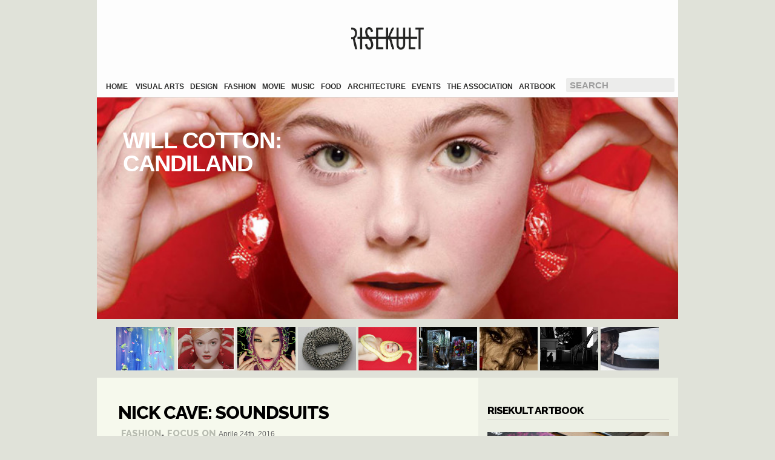

--- FILE ---
content_type: text/html; charset=UTF-8
request_url: http://risekult.com/focus-on/nick-cave-soundsuits
body_size: 82960
content:

<!DOCTYPE html PUBLIC "-//W3C//DTD XHTML 1.0 Transitional//EN" "http://www.w3.org/TR/xhtml1/DTD/xhtml1-transitional.dtd">
<html xmlns="http://www.w3.org/1999/xhtml" lang="it-IT"
	itemscope 
	itemtype="http://schema.org/WebSite" 
	prefix="og: http://ogp.me/ns#" >
<head>
<meta http-equiv="Content-Type" content="text/html; charset=UTF-8" />
 <title>Nick Cave: Soundsuits | Risekult</title> <link rel="shortcut icon" href="http://risekult.com/wp/wp-content/ata-images/new-favicon.ico" />
<link rel="profile" href="http://gmpg.org/xfn/11" />
<link rel="pingback" href="http://risekult.com/wp/xmlrpc.php" />

<!-- All in One SEO Pack 2.2.7.5 by Michael Torbert of Semper Fi Web Design[346,376] -->
<meta name="description" itemprop="description" content="Nick Cave is an artist, educator and foremost a messenger, working between the visual and performing arts through a wide range of mediums including sculpture," />

<meta name="keywords" itemprop="keywords" content="african art,art,dance,hair,nick cave,performance,soundsuits,tribal,trinidad carnival" />

<link rel="canonical" href="http://risekult.com/focus-on/nick-cave-soundsuits" />
<meta property="og:title" content="Nick Cave: Soundsuits | Risekult" />
<meta property="og:type" content="activity" />
<meta property="og:url" content="http://risekult.com/focus-on/nick-cave-soundsuits" />
<meta property="og:image" content="http://risekult.com/wp/wp-content/plugins/all-in-one-seo-pack/images/default-user-image.png" />
<meta property="og:site_name" content="Risekult" />
<meta property="og:description" content="Nick Cave is an artist, educator and foremost a messenger, working between the visual and performing arts through a wide range of mediums including sculpture, installation, video, sound and performance. He says of himself &quot;I have found my middle and now am working toward what I am leaving behind.&quot; Cave is well known for his Soundsuits, sculptural forms based on the scale of his body. Soundsuits camouflage the body, masking and creating a second skin that conceals race, gender, and class, forcing the viewer to look without judgment. Cave&#039;s first Soundsuit was made of twigs. Other typical materials include dyed human hair, sisal, plastic buttons, beads, sequins, and feathers. The finished pieces bear some resemblance to African ceremonial costumes and masks. His suits are presented for public viewing as static sculptures, but also through live performance, video, and photographs.Simultaneously sculptures, costumes, and musical instruments, the Soundsuits are meant for motion. Cave and" />
<meta name="twitter:card" content="summary" />
<meta name="twitter:title" content="Nick Cave: Soundsuits | Risekult" />
<meta name="twitter:description" content="Nick Cave is an artist, educator and foremost a messenger, working between the visual and performing arts through a wide range of mediums including sculpture, installation, video, sound and performance. He says of himself &quot;I have found my middle and now am working toward what I am leaving behind.&quot; Cave is well known for his Soundsuits, sculptural forms based on the scale of his body. Soundsuits camouflage the body, masking and creating a second skin that conceals race, gender, and class, forcing the viewer to look without judgment. Cave&#039;s first Soundsuit was made of twigs. Other typical materials include dyed human hair, sisal, plastic buttons, beads, sequins, and feathers. The finished pieces bear some resemblance to African ceremonial costumes and masks. His suits are presented for public viewing as static sculptures, but also through live performance, video, and photographs.Simultaneously sculptures, costumes, and musical instruments, the Soundsuits are meant for motion. Cave and" />
<meta name="twitter:image" content="http://risekult.com/wp/wp-content/plugins/all-in-one-seo-pack/images/default-user-image.png" />
<meta itemprop="image" content="http://risekult.com/wp/wp-content/plugins/all-in-one-seo-pack/images/default-user-image.png" />
			<script>
			(function(i,s,o,g,r,a,m){i['GoogleAnalyticsObject']=r;i[r]=i[r]||function(){
			(i[r].q=i[r].q||[]).push(arguments)},i[r].l=1*new Date();a=s.createElement(o),
			m=s.getElementsByTagName(o)[0];a.async=1;a.src=g;m.parentNode.insertBefore(a,m)
			})(window,document,'script','//www.google-analytics.com/analytics.js','ga');

			ga('create', 'UA-43231505-1', 'auto');
			
			ga('send', 'pageview');
			</script>
<!-- /all in one seo pack -->
<link rel="alternate" type="application/rss+xml" title="Risekult &raquo; Feed" href="http://risekult.com/feed" />
<link rel="alternate" type="application/rss+xml" title="Risekult &raquo; Feed dei commenti" href="http://risekult.com/comments/feed" />
<link rel="alternate" type="application/rss+xml" title="Risekult &raquo; Nick Cave: Soundsuits Feed dei commenti" href="http://risekult.com/focus-on/nick-cave-soundsuits/feed" />
		<script type="text/javascript">
			window._wpemojiSettings = {"baseUrl":"http:\/\/s.w.org\/images\/core\/emoji\/72x72\/","ext":".png","source":{"concatemoji":"http:\/\/risekult.com\/wp\/wp-includes\/js\/wp-emoji-release.min.js?ver=4.4.1"}};
			!function(a,b,c){function d(a){var c,d=b.createElement("canvas"),e=d.getContext&&d.getContext("2d");return e&&e.fillText?(e.textBaseline="top",e.font="600 32px Arial","flag"===a?(e.fillText(String.fromCharCode(55356,56806,55356,56826),0,0),d.toDataURL().length>3e3):"diversity"===a?(e.fillText(String.fromCharCode(55356,57221),0,0),c=e.getImageData(16,16,1,1).data.toString(),e.fillText(String.fromCharCode(55356,57221,55356,57343),0,0),c!==e.getImageData(16,16,1,1).data.toString()):("simple"===a?e.fillText(String.fromCharCode(55357,56835),0,0):e.fillText(String.fromCharCode(55356,57135),0,0),0!==e.getImageData(16,16,1,1).data[0])):!1}function e(a){var c=b.createElement("script");c.src=a,c.type="text/javascript",b.getElementsByTagName("head")[0].appendChild(c)}var f,g;c.supports={simple:d("simple"),flag:d("flag"),unicode8:d("unicode8"),diversity:d("diversity")},c.DOMReady=!1,c.readyCallback=function(){c.DOMReady=!0},c.supports.simple&&c.supports.flag&&c.supports.unicode8&&c.supports.diversity||(g=function(){c.readyCallback()},b.addEventListener?(b.addEventListener("DOMContentLoaded",g,!1),a.addEventListener("load",g,!1)):(a.attachEvent("onload",g),b.attachEvent("onreadystatechange",function(){"complete"===b.readyState&&c.readyCallback()})),f=c.source||{},f.concatemoji?e(f.concatemoji):f.wpemoji&&f.twemoji&&(e(f.twemoji),e(f.wpemoji)))}(window,document,window._wpemojiSettings);
		</script>
		<style type="text/css">
img.wp-smiley,
img.emoji {
	display: inline !important;
	border: none !important;
	box-shadow: none !important;
	height: 1em !important;
	width: 1em !important;
	margin: 0 .07em !important;
	vertical-align: -0.1em !important;
	background: none !important;
	padding: 0 !important;
}
</style>
<link rel='stylesheet' id='fb_data_style-css'  href='http://risekult.com/wp/wp-content/plugins/feedburner-form/control/fbstyle.css?ver=4.4.1' type='text/css' media='all' />
<link rel='stylesheet' id='wpfront-scroll-top-css'  href='http://risekult.com/wp/wp-content/plugins/wpfront-scroll-top/css/wpfront-scroll-top.css?ver=1.4.4' type='text/css' media='all' />
<link rel='stylesheet' id='mailchimp-for-wp-checkbox-css'  href='http://risekult.com/wp/wp-content/plugins/mailchimp-for-wp/assets/css/checkbox.min.css?ver=2.1.3' type='text/css' media='all' />
<link rel='stylesheet' id='mailchimp-for-wp-form-css'  href='http://risekult.com/wp/wp-content/plugins/mailchimp-for-wp/assets/css/form.min.css?ver=2.1.3' type='text/css' media='all' />
<link rel='stylesheet' id='mobile.nav.frontend.css-css'  href='http://risekult.com/wp/wp-content/plugins/SD-mobile-nav/css/mobile.nav.frontend.css?ver=4.4.1' type='text/css' media='all' />
<link rel='stylesheet' id='new-royalslider-core-css-css'  href='http://risekult.com/wp/wp-content/plugins/new-royalslider/lib/royalslider/royalslider.css?ver=3.1.91' type='text/css' media='all' />
<link rel='stylesheet' id='rsUni-css-css'  href='http://risekult.com/wp/wp-content/plugins/new-royalslider/lib/royalslider/skins/universal/rs-universal.css?ver=3.1.91' type='text/css' media='all' />
<link rel='stylesheet' id='gallery_with_thumbs_text-css-css'  href='http://risekult.com/wp/wp-content/plugins/new-royalslider/lib/royalslider/templates-css/rs-gallery-with-text-thumbs.css?ver=3.1.91' type='text/css' media='all' />
<link rel='stylesheet' id='rsDefault-css-css'  href='http://risekult.com/wp/wp-content/plugins/new-royalslider/lib/royalslider/skins/default/rs-default.css?ver=3.1.91' type='text/css' media='all' />
<script type='text/javascript' src='http://risekult.com/wp/wp-includes/js/jquery/jquery.js?ver=1.11.3'></script>
<script type='text/javascript' src='http://risekult.com/wp/wp-includes/js/jquery/jquery-migrate.min.js?ver=1.2.1'></script>
<script type='text/javascript' src='http://risekult.com/wp/wp-content/plugins/wpfront-scroll-top/js/wpfront-scroll-top.js?ver=1.4.4'></script>
<script type='text/javascript' src='http://risekult.com/wp/wp-content/plugins/SD-mobile-nav/js/jquery.sidr-ck.js?ver=4.4.1'></script>
<link rel='https://api.w.org/' href='http://risekult.com/wp-json/' />
<link rel="EditURI" type="application/rsd+xml" title="RSD" href="http://risekult.com/wp/xmlrpc.php?rsd" />
<link rel='prev' title='Diaolou: Back to Tradition' href='http://risekult.com/focus-on/diaolou-back-to-tradition' />
<link rel='next' title='Paul Thomas Anderson: The Master' href='http://risekult.com/focus-on/paul-thomas-anderson-the-master' />
<link rel='shortlink' href='http://risekult.com/?p=4437' />
<link rel="alternate" type="application/json+oembed" href="http://risekult.com/wp-json/oembed/1.0/embed?url=http%3A%2F%2Frisekult.com%2Ffocus-on%2Fnick-cave-soundsuits" />
<link rel="alternate" type="text/xml+oembed" href="http://risekult.com/wp-json/oembed/1.0/embed?url=http%3A%2F%2Frisekult.com%2Ffocus-on%2Fnick-cave-soundsuits&#038;format=xml" />
<!-- Start FaceBook Image Fix <http://www.capn3m0.org> -->
<link rel="image_src" href="" />
<!-- End FaceBook Image Fix Plugin -->
<script type="text/javascript">
	window._wp_rp_static_base_url = 'https://wprp.zemanta.com/static/';
	window._wp_rp_wp_ajax_url = "http://risekult.com/wp/wp-admin/admin-ajax.php";
	window._wp_rp_plugin_version = '3.6';
	window._wp_rp_post_id = '4437';
	window._wp_rp_num_rel_posts = '10';
	window._wp_rp_thumbnails = true;
	window._wp_rp_post_title = 'Nick+Cave%3A+Soundsuits';
	window._wp_rp_post_tags = ['nick+cave', 'hair', 'dance', 'trinidad+carnival', 'art', 'tribal', 'african+art', 'soundsuits', 'performance', 'focus+on', 'fashion', 'video', 'basket', 'cave', 'mannequin', 'bead', 'nick', 'art', 'educ', 'sculptur', 'finish', 'music', 'conceal', 'sisal', 'plastic', 'hair'];
	window._wp_rp_promoted_content = true;
</script>
<script type="text/javascript" src="https://wprp.zemanta.com/static/js/loader.js?version=3.6" async></script>
<link rel="stylesheet" href="http://risekult.com/wp/wp-content/plugins/wordpress-23-related-posts-plugin/static/themes/vertical-m.css?version=3.6" />


<!-- Facebook Like Thumbnail (v0.4) -->
<meta property="og:image" content="http://risekult.com/wp/wp-content/uploads/2016/04/6a014e8c020e7a970d015393b19686970b-500wi.jpg" />
<!-- using featured thumbnail -->
<!-- Facebook Like Thumbnail (By Ashfame - https://github.com/ashfame/facebook-like-thumbnail) -->

<style type="text/css">body{text-align:center;margin:0;padding:0;font-family:'Source Sans Pro',sans-serif;font-size:0.77em;color:#000000;background:#E0E2D9;line-height:20px}a:link,a:visited,a:active{color:#FC104D;font-weight:normal;text-decoration:none;}a:hover{color:#FC678E;font-weight:normal;text-decoration:none}ul,ol,dl,p,h1,h2,h3,h4,h5,h6{margin-top:10px;margin-bottom:10px;padding-top:0;padding-bottom:0;}ul ul,ul ol,ol ul,ol ol{margin-top:0;margin-bottom:0}code,pre{font-family:"Courier New",Courier,monospace;font-size:1em}pre{overflow:auto;word-wrap:normal;padding-bottom:1.5em;overflow-y:hidden;width:99%}abbr[title],acronym[title]{border-bottom:1px dotted}hr{display:block;height:2px;border:none;margin:0.5em auto;color:#cccccc;background-color:#cccccc}table{font-size:1em;}div.post,ul.commentlist li,ol.commentlist li{word-wrap:break-word;}pre,.wp_syntax{word-wrap:normal;}div#wrapper{text-align:center;margin-left:auto;margin-right:auto;display:block;width:960px}div#container{padding:0;width:auto;margin-left:auto;margin-right:auto;text-align:left;display:block}table#layout{font-size:100%;width:100%;table-layout:fixed}.colone{width:200px}.colone-inner{width:200px}.coltwo{width:100% }.colthree-inner{width:200px}.colthree{width:330px}div#header.full-width{width:100%}div#header,td#header{width:auto;padding:0}table#logoarea,table#logoarea tr,table#logoarea td{margin:0;padding:0;background:none;border:0}table#logoarea{width:100%;border-spacing:0px;background:#ffffff}img.logo{display:block;margin:0 10px 0 0}td.logoarea-logo{width:1%}h1.blogtitle,h2.blogtitle{ display:block;margin:0;padding:0;letter-spacing:-1px;line-height:1.0em;font-family:tahoma,arial,sans-serif;font-size:240%;font-smooth:always}h1.blogtitle a:link,h1.blogtitle a:visited,h1.blogtitle a:active,h2.blogtitle a:link,h2.blogtitle a:visited,h2.blogtitle a:active{ text-decoration:none;color:#666666;font-weight:normal;font-smooth:always}h1.blogtitle a:hover,h2.blogtitle a:hover{ text-decoration:none;color:#000000;font-weight:normal}p.tagline{margin:0;padding:0;font-size:1.2em;font-weight:bold;color:#666666}td.feed-icons{white-space:nowrap;}div.rss-box{height:1%;display:block;padding:10px 0 10px 10px;margin:0;width:280px}a.comments-icon{height:22px;line-height:22px;margin:0 5px 0 5px;padding-left:22px;display:block;text-decoration:none;float:right;white-space:nowrap}a.comments-icon:link,a.comments-icon:active,a.comments-icon:visited{background:transparent url(http://risekult.com/wp/wp-content/themes/atahualpa/images/comment-gray.png) no-repeat scroll center left}a.comments-icon:hover{background:transparent url(http://risekult.com/wp/wp-content/themes/atahualpa/images/comment.png) no-repeat scroll center left}a.posts-icon{height:22px;line-height:22px;margin:0 5px 0 0;padding-left:20px;display:block;text-decoration:none;float:right;white-space:nowrap}a.posts-icon:link,a.posts-icon:active,a.posts-icon:visited{background:transparent url(http://risekult.com/wp/wp-content/themes/atahualpa/images/rss-gray.png) no-repeat scroll center left}a.posts-icon:hover{background:transparent url(http://risekult.com/wp/wp-content/themes/atahualpa/images/rss.png) no-repeat scroll center left}a.email-icon{height:22px;line-height:22px;margin:0 5px 0 5px;padding-left:24px;display:block;text-decoration:none;float:right;white-space:nowrap}a.email-icon:link,a.email-icon:active,a.email-icon:visited{background:transparent url(http://risekult.com/wp/wp-content/themes/atahualpa/images/email-gray.png) no-repeat scroll center left}a.email-icon:hover{background:transparent url(http://risekult.com/wp/wp-content/themes/atahualpa/images/email.png) no-repeat scroll center left}td.search-box{height:1%}div.searchbox{height:35px;border:1px dashed #cccccc;border-bottom:0;width:180px;margin:0;padding-left:3px}div.searchbox-form{margin:5px 10px 5px 10px}div.horbar1,div.horbar2{font-size:1px;clear:both;display:block;position:relative;padding:0;margin:0}div.horbar1{height:5px;background:#ffffff;border-top:dashed 1px #cccccc}div.horbar2{height:5px;background:#ffffff;border-bottom:dashed 1px #cccccc}div.opacityleft{position:absolute;z-index:2;top:0;left:0;background-color:#FFFFFF;height:150px;width:200px;filter:alpha(opacity=40);opacity:.40}div.opacityright{position:absolute;z-index:2;top:0;right:0;background-color:#FFFFFF;height:150px;width:200px;filter:alpha(opacity=40);opacity:.40}a.divclick:link,a.divclick:visited,a.divclick:active,a.divclick:hover{width:100%;height:100%;display:block;text-decoration:none}td#left{vertical-align:top}td#left-inner{vertical-align:top}td#right{vertical-align:top;background-color:#ecefe4;padding:0 15px}td#right-inner{vertical-align:top}td#middle{vertical-align:top;width:100%;padding:10px 35px;background:#f6f9ed}div#footer.full-width{width:100%}div#footer,td#footer{width:auto;background-color:#262725;border-top:solid 2px #444;padding:0 55px 35px 55px;text-align:center;color:#777777;font-size:95%}div#footer a:link,div#footer a:visited,div#footer a:active,td#footer a:link,td#footer a:visited,td#footer a:active{text-decoration:none;color:#777777;font-weight:normal}div#footer a:hover,td#footer a:hover{text-decoration:none;color:#777777;font-weight:normal}div.widget{display:block;width:auto;margin-bottom:10px}div.widget-title{display:block;width:auto;margin:43px 0 20px 0;border-bottom:2px solid #E0E2D9;padding-bottom:3px}div.widget-title h3,td#left h3.tw-widgettitle,td#right h3.tw-widgettitle,td#left ul.tw-nav-list,td#right ul.tw-nav-list{padding:0;margin:0;text-transform:uppercase;font-weight:800;font-family:'Raleway',sans-serif;font-size:1.4em;letter-spacing:-1px}div.widget ul,div.textwidget{display:block;width:auto}div.widget select{width:98%;margin-top:5px;}div.widget ul{list-style-type:none;margin:0;padding:0;width:auto}div.widget ul li{display:block;margin:2px 0 2px 0px;padding:0 0 0 5px;border-left:solid 7px #CCCCCC}div.widget ul li:hover,div.widget ul li.sfhover{display:block;width:auto;border-left:solid 7px #000000;}div.widget ul li ul li{margin:2px 0 2px 5px;padding:0 0 0 5px;border-left:solid 7px #CCCCCC;}div.widget ul li ul li:hover,div.widget ul li ul li.sfhover{border-left:solid 7px #000000;}div.widget ul li ul li ul li{margin:2px 0 2px 5px;padding:0 0 0 5px;border-left:solid 7px #CCCCCC;}div.widget ul li ul li ul li:hover,div.widget ul li ul li ul li.sfhover{border-left:solid 7px #000000;}div.widget a:link,div.widget a:visited,div.widget a:active,div.widget td a:link,div.widget td a:visited,div.widget td a:active,div.widget ul li a:link,div.widget ul li a:visited,div.widget ul li a:active{text-decoration:none;font-weight:normal;color:#666666;font-weight:normal;}div.widget ul li ul li a:link,div.widget ul li ul li a:visited,div.widget ul li ul li a:active{color:#666666;font-weight:normal;}div.widget ul li ul li ul li a:link,div.widget ul li ul li ul li a:visited,div.widget ul li ul li ul li a:active{color:#666666;font-weight:normal;}div.widget a:hover,div.widget ul li a:hover{color:#000000;}div.widget ul li ul li a:hover{color:#000000;}div.widget ul li ul li ul li a:hover{color:#000000;}div.widget ul li a:link,div.widget ul li a:visited,div.widget ul li a:active,div.widget ul li a:hover{display:inline}* html div.widget ul li a:link,* html div.widget ul li a:visited,* html div.widget ul li a:active,* html div.widget ul li a:hover{height:1%; } div.widget_nav_menu ul li,div.widget_pages ul li,div.widget_categories ul li{border-left:0 !important;padding:0 !important}div.widget_nav_menu ul li a:link,div.widget_nav_menu ul li a:visited,div.widget_nav_menu ul li a:active,div.widget_pages ul li a:link,div.widget_pages ul li a:visited,div.widget_pages ul li a:active,div.widget_categories ul li a:link,div.widget_categories ul li a:visited,div.widget_categories ul li a:active{padding:0 0 0 5px;border-left:solid 7px #CCCCCC}div.widget_nav_menu ul li a:hover,div.widget_pages ul li a:hover,div.widget_categories ul li a:hover{border-left:solid 7px #000000;}div.widget_nav_menu ul li ul li a:link,div.widget_nav_menu ul li ul li a:visited,div.widget_nav_menu ul li ul li a:active,div.widget_pages ul li ul li a:link,div.widget_pages ul li ul li a:visited,div.widget_pages ul li ul li a:active,div.widget_categories ul li ul li a:link,div.widget_categories ul li ul li a:visited,div.widget_categories ul li ul li a:active{padding:0 0 0 5px;border-left:solid 7px #CCCCCC}div.widget_nav_menu ul li ul li a:hover,div.widget_pages ul li ul li a:hover,div.widget_categories ul li ul li a:hover{border-left:solid 7px #000000;}div.widget_nav_menu ul li ul li ul li a:link,div.widget_nav_menu ul li ul li ul li a:visited,div.widget_nav_menu ul li ul li ul li a:active,div.widget_pages ul li ul li ul li a:link,div.widget_pages ul li ul li ul li a:visited,div.widget_pages ul li ul li ul li a:active,div.widget_categories ul li ul li ul li a:link,div.widget_categories ul li ul li ul li a:visited,div.widget_categories ul li ul li ul li a:active{padding:0 0 0 5px;border-left:solid 7px #CCCCCC}div.widget_nav_menu ul li ul li ul li a:hover,div.widget_pages ul li ul li ul li a:hover,div.widget_categories ul li ul li ul li a:hover{border-left:solid 7px #000000;}div.widget_nav_menu ul li a:link,div.widget_nav_menu ul li a:active,div.widget_nav_menu ul li a:visited,div.widget_nav_menu ul li a:hover,div.widget_pages ul li a:link,div.widget_pages ul li a:active,div.widget_pages ul li a:visited,div.widget_pages ul li a:hover{display:block !important}div.widget_categories ul li a:link,div.widget_categories ul li a:active,div.widget_categories ul li a:visited,div.widget_categories ul li a:hover{display:inline !important}table.subscribe{width:100%}table.subscribe td.email-text{padding:0 0 5px 0;vertical-align:top}table.subscribe td.email-field{padding:0;width:100%}table.subscribe td.email-button{padding:0 0 0 5px}table.subscribe td.post-text{padding:7px 0 0 0;vertical-align:top}table.subscribe td.comment-text{padding:7px 0 0 0;vertical-align:top}div.post,div.page{display:block;margin:30px 0 30px 0}div.sticky{background:#eee url('http://risekult.com/wp/wp-content/themes/atahualpa /images/sticky.gif') 99% 5% no-repeat;border:dashed 1px #cccccc;padding:10px}div.post-kicker{margin:0 0 5px 0}div.post-kicker a:link,div.post-kicker a:visited,div.post-kicker a:active{color:#000000;text-decoration:none;text-transform:uppercase}div.post-kicker a:hover{color:#cc0000}div.post-headline{text-transform:uppercase;font-family:'Raleway',sans-serif;font-size:1.6em;letter-spacing:-1px}div.post-headline h1,div.post-headline h2{ margin:0; padding:0;padding:0;margin:0;font-weight:700}div.post-headline h2 a:link,div.post-headline h2 a:visited,div.post-headline h2 a:active,div.post-headline h1 a:link,div.post-headline h1 a:visited,div.post-headline h1 a:active{color:#222222;text-decoration:none;font-weight:700}div.post-headline h2 a:hover,div.post-headline h1 a:hover{color:#000000;text-decoration:none;font-weight:700}div.post-byline{margin:5px 0 10px 0}div.post-byline a:link,div.post-byline a:visited,div.post-byline a:active{}div.post-byline a:hover{}div.post-bodycopy{font-family:'Raleway',sans-serif;font-size:1em}div.post-bodycopy p{margin:1em 0;padding:0;display:block}div.post-pagination{}div.post-footer{clear:both;display:block;margin:0;padding:5px;color:#666;line-height:18px}div.post-footer a:link,div.post-footer a:visited,div.post-footer a:active{color:#333;font-weight:normal;text-decoration:none}div.post-footer a:hover{color:#333;font-weight:normal;text-decoration:underline}div.post-kicker img,div.post-byline img,div.post-footer img{border:0;padding:0;margin:0 0 -1px 0;background:none}span.post-ratings{display:inline-block;width:auto;white-space:nowrap}div.navigation-top{margin:0 0 10px 0;padding:0 0 10px 0;border-bottom:dashed 1px #cccccc}div.navigation-middle{margin:10px 0 20px 0;padding:10px 0 10px 0;border-top:dashed 1px #cccccc;border-bottom:dashed 1px #cccccc}div.navigation-bottom{text-align:center}div.navigation-comments-above{margin:0 0 10px 0;padding:5px 0 5px 0}div.navigation-comments-below{margin:0 0 10px 0;padding:5px 0 5px 0}div.older{float:left;width:48%;text-align:left;margin:0;padding:0}div.newer{float:right;width:48%;text-align:right;margin:0;padding:0;}div.older-home{float:left;width:44%;text-align:left;margin:0;padding:0}div.newer-home{float:right;width:44%;text-align:right;margin:0;padding:0;}div.home{float:left;width:8%;text-align:center;margin:0;padding:0}form,.feedburner-email-form{margin:0;padding:0;}fieldset{border:1px solid #cccccc;width:auto;padding:0.35em 0.625em 0.75em;display:block;}legend{color:#000000;background:#f4f4f4;border:1px solid #cccccc;padding:2px 6px;margin-bottom:15px;}form p{margin:5px 0 0 0;padding:0;}div.xhtml-tags p{margin:0}label{margin-right:0.5em;font-family:arial;cursor:pointer;}input.text,input.textbox,input.password,input.file,input.TextField,textarea{padding:3px;color:#000000;border-top:solid 1px #333333;border-left:solid 1px #333333;border-right:solid 1px #999999;border-bottom:solid 1px #cccccc;background:url(http://risekult.com/wp/wp-content/themes/atahualpa/images/inputbackgr.gif) top left no-repeat}textarea{width:96%;}input.inputblur{color:#777777;width:95%}input.inputfocus{color:#000000;width:95%}input.highlight,textarea.highlight{background:#e8eff7;border-color:#37699f}.button,.Button,input[type=submit]{padding:0 2px;height:24px;line-height:16px;background-color:##fc104d;color:#ffffff;font-weight:bold}input.buttonhover{padding:0 2px;cursor:pointer;background-color:#cd0034;color:#ffffff}form#commentform input#submit{ padding:0 .25em; overflow:visible}form#commentform input#submit[class]{width:auto}form#commentform input#submit{padding:4px 10px 4px 10px;font-size:1.2em;line-height:1.5em;height:36px}table.searchform{width:100%}table.searchform td.searchfield{padding:0;width:100%}table.searchform td.searchbutton{padding:0 0 0 5px}table.searchform td.searchbutton input{padding:0 0 0 5px}blockquote{height:1%;display:block;clear:both;color:#666;padding:1em 1em;font-style:italic}blockquote blockquote{height:1%;display:block;clear:both;color:#444444;padding:1em 1em;background:#e1e1e1;border:solid 1px #d3d3d3}div.post table{border-collapse:collapse;margin:10px 0}div.post table caption{width:auto;margin:0 auto;background:#eeeeee;border:#999999;padding:4px 8px;color:#666666}div.post table th{background:#888888;color:#ffffff;font-weight:bold;font-size:90%;padding:4px 8px;border:solid 1px #ffffff;text-align:left}div.post table td{padding:4px 8px;background-color:#ffffff;border-bottom:1px solid #dddddd;text-align:left}div.post table tfoot td{}div.post table tr.alt td{background:#f4f4f4}div.post table tr.over td{background:#e2e2e2}#calendar_wrap{padding:0;border:none}table#wp-calendar{width:100%;font-size:90%;border-collapse:collapse;background-color:#ffffff;margin:0 auto}table#wp-calendar caption{width:auto;background:#eeeeee;border:none;;padding:3px;margin:0 auto;font-size:1em}table#wp-calendar th{border:solid 1px #eeeeee;background-color:#999999;color:#ffffff;font-weight:bold;padding:2px;text-align:center}table#wp-calendar td{padding:0;line-height:18px;background-color:#ffffff;border:1px solid #dddddd;text-align:center}table#wp-calendar tfoot td{border:solid 1px #eeeeee;background-color:#eeeeee}table#wp-calendar td a{display:block;background-color:#eeeeee;width:100%;height:100%;padding:0}div#respond{margin:25px 0;padding:25px;background:#eee;-moz-border-radius:8px;-khtml-border-radius:8px;-webkit-border-radius:8px;border-radius:8px}p.thesetags{margin:10px 0}h3.reply,h3#reply-title{margin:0;padding:0 0 10px 0}ol.commentlist{margin:15px 0 25px 0;list-style-type:none;padding:0;display:block;border-top:dotted 1px #cccccc}ol.commentlist li{padding:15px 10px;display:block;height:1%;margin:0;background-color:#FFFFFF;border-bottom:dotted 1px #cccccc}ol.commentlist li.alt{display:block;height:1%;background-color:#EEEEEE;border-bottom:dotted 1px #cccccc}ol.commentlist li.authorcomment{display:block;height:1%;background-color:#FFECEC}ol.commentlist span.authorname{font-weight:bold;font-size:110%}ol.commentlist span.commentdate{color:#666666;font-size:90%;margin-bottom:5px;display:block}ol.commentlist span.editcomment{display:block}ol.commentlist li p{margin:2px 0 5px 0}div.comment-number{float:right;font-size:2em;line-height:2em;font-family:georgia,serif;font-weight:bold;color:#ddd;margin:-10px 0 0 0;position:relative;height:1%}div.comment-number a:link,div.comment-number a:visited,div.comment-number a:active{color:#ccc}textarea#comment{width:98%;margin:10px 0;display:block}ul.commentlist{margin:15px 0 15px 0;list-style-type:none;padding:0;display:block;border-top:dotted 1px #cccccc}ul.commentlist ul{margin:0;border:none;list-style-type:none;padding:0}ul.commentlist li{padding:0; margin:0;display:block;clear:both;height:1%;}ul.commentlist ul.children li{ margin-left:30px}ul.commentlist div.comment-container{padding:10px;margin:0}ul.children div.comment-container{background-color:transparent;border:dotted 1px #ccc;padding:10px;margin:0 10px 8px 0; border-radius:5px}ul.children div.bypostauthor{}ul.commentlist li.thread-even{background-color:#FFFFFF;border-bottom:dotted 1px #cccccc}ul.commentlist li.thread-odd{background-color:#EEEEEE;border-bottom:dotted 1px #cccccc}ul.commentlist span.authorname{font-size:110%}div.comment-meta a:link,div.comment-meta a:visited,div.comment-meta a:active,div.comment-meta a:hover{font-weight:normal}div#cancel-comment-reply{margin:-5px 0 10px 0}div.comment-number{float:right;font-size:2em;line-height:2em;font-family:georgia,serif;font-weight:bold;color:#ddd;margin:-10px 0 0 0;position:relative;height:1%}div.comment-number a:link,div.comment-number a:visited,div.comment-number a:active{color:#ccc}.page-numbers{padding:2px 6px;border:solid 1px #000000;border-radius:6px}span.current{background:#ddd}a.prev,a.next{border:none}a.page-numbers:link,a.page-numbers:visited,a.page-numbers:active{text-decoration:none;color:#FC104D;border-color:#FC104D}a.page-numbers:hover{text-decoration:none;color:#FC678E;border-color:#FC678E}div.xhtml-tags{display:none}abbr em{border:none !important;border-top:dashed 1px #aaa !important;display:inline-block !important;background:url(http://risekult.com/wp/wp-content/themes/atahualpa/images/commentluv.gif) 0% 90% no-repeat;margin-top:8px;padding:5px 5px 2px 20px !important;font-style:normal}p.subscribe-to-comments{margin-bottom:10px}div#gsHeader{display:none;}div.g2_column{margin:0 !important;width:100% !important;font-size:1.2em}div#gsNavBar{border-top-width:0 !important}p.giDescription{font-size:1.2em;line-height:1 !important}p.giTitle{margin:0.3em 0 !important;font-size:1em;font-weight:normal;color:#666}div#wp-email img{border:0;padding:0}div#wp-email input,div#wp-email textarea{margin-top:5px;margin-bottom:2px}div#wp-email p{margin-bottom:10px}input#wp-email-submit{ padding:0; font-size:30px; height:50px; line-height:50px; overflow:visible;}img.WP-EmailIcon{ vertical-align:text-bottom !important}.tw-accordion .tw-widgettitle,.tw-accordion .tw-widgettitle:hover,.tw-accordion .tw-hovered,.tw-accordion .selected,.tw-accordion .selected:hover{ background:transparent !important; background-image:none !important}.tw-accordion .tw-widgettitle span{ padding-left:0 !important}.tw-accordion h3.tw-widgettitle{border-bottom:solid 1px #ccc}.tw-accordion h3.selected{border-bottom:none}td#left .without_title,td#right .without_title{ margin-top:0;margin-bottom:0}ul.tw-nav-list{border-bottom:solid 1px #999;display:block;margin-bottom:5px !important}td#left ul.tw-nav-list li,td#right ul.tw-nav-list li{padding:0 0 1px 0;margin:0 0 -1px 5px; border:solid 1px #ccc;border-bottom:none;border-radius:5px;border-bottom-right-radius:0;border-bottom-left-radius:0;background:#eee}td#left ul.tw-nav-list li.ui-tabs-selected,td#right ul.tw-nav-list li.ui-tabs-selected{ background:none;border:solid 1px #999;border-bottom:solid 1px #fff !important}ul.tw-nav-list li a:link,ul.tw-nav-list li a:visited,ul.tw-nav-list li a:active,ul.tw-nav-list li a:hover{padding:0 8px !important;background:none;border-left:none !important;outline:none}td#left ul.tw-nav-list li.ui-tabs-selected a,td#left li.ui-tabs-selected a:hover,td#right ul.tw-nav-list li.ui-tabs-selected a,td#right li.ui-tabs-selected a:hover{ color:#000000; text-decoration:none;font-weight:bold;background:none !important;outline:none}td#left .ui-tabs-panel,td#right .ui-tabs-panel{ margin:0; padding:0}img{border:0}#dbem-location-map img{ background:none !important}.post img{}.post img.size-full{margin:5px 0 5px 0}.post img.alignleft{float:left;margin:10px 10px 5px 0;}.post img.alignright{float:right;margin:10px 0 5px 10px;}.post img.aligncenter{display:block;margin:10px auto}.aligncenter,div.aligncenter{ display:block; margin-left:auto; margin-right:auto}.alignleft,div.alignleft{float:left;margin:10px 10px 5px 0}.alignright,div.alignright{ float:right; margin:10px 0 5px 10px}div.archives-page img{border:0;padding:0;background:none;margin-bottom:0;vertical-align:-10%}.wp-caption{max-width:96%;width:auto 100%;height:auto;display:block;text-align:center;background-color:#f3f3f3;padding-top:4px;margin:10px 0 0 0;-moz-border-radius:3px;-khtml-border-radius:3px;-webkit-border-radius:3px;border-radius:3px}* html .wp-caption{height:100%;}.wp-caption img{ margin:0 !important; padding:0 !important; border:0 none !important}.wp-caption p.wp-caption-text{font-size:0.8em;line-height:13px;padding:2px 4px 5px;margin:0;color:#666666}img.wp-post-image{float:left;border:0;padding:0;background:none;margin:0 10px 5px 0}img.wp-smiley{ float:none;border:none !important;margin:0 1px -1px 1px;padding:0 !important;background:none !important}img.avatar{float:left;display:block;margin:0 8px 1px 0;padding:3px;border:solid 1px #ddd;background-color:#f3f3f3;-moz-border-radius:3px;-khtml-border-radius:3px;-webkit-border-radius:3px;border-radius:3px}#comment_quicktags{text-align:left;padding:10px 0 2px 0;display:block}#comment_quicktags input.ed_button{background:#f4f4f4;border:2px solid #cccccc;color:#444444;margin:2px 4px 2px 0;width:auto;padding:0 4px;height:24px;line-height:16px}#comment_quicktags input.ed_button_hover{background:#dddddd;border:2px solid #666666;color:#000000;margin:2px 4px 2px 0;width:auto;padding:0 4px;height:24px;line-height:16px;cursor:pointer}#comment_quicktags #ed_strong{font-weight:bold}#comment_quicktags #ed_em{font-style:italic}@media print{body{background:white;color:black;margin:0;font-size:10pt !important;font-family:arial,sans-serif;}div.post-footer{line-height:normal !important;color:#555 !important;font-size:9pt !important}a:link,a:visited,a:active,a:hover{text-decoration:underline !important;color:#000}h2{color:#000;font-size:14pt !important;font-weight:normal !important}h3{color:#000;font-size:12pt !important;}#header,#footer,.colone,.colone-inner,.colthree-inner,.colthree,.navigation,.navigation-top,.navigation-middle,.navigation-bottom,.wp-pagenavi-navigation,#comment,#respond,.remove-for-print{display:none}td#left,td#right,td#left-inner,td#right-inner{width:0;display:none}td#middle{width:100% !important;display:block}*:lang(en) td#left{ display:none}*:lang(en) td#right{ display:none}*:lang(en) td#left-inner{ display:none}*:lang(en) td#right-inner{ display:none}td#left:empty{ display:none}td#right:empty{ display:none}td#left-inner:empty{ display:none}td#right-inner:empty{ display:none}}ul.rMenu,ul.rMenu ul,ul.rMenu li,ul.rMenu a{display:block;margin:0;padding:0}ul.rMenu,ul.rMenu li,ul.rMenu ul{list-style:none}ul.rMenu ul{display:none}ul.rMenu li{position:relative;z-index:1}ul.rMenu li:hover{z-index:999}ul.rMenu li:hover > ul{display:block;position:absolute}ul.rMenu li:hover{background-position:0 0} ul.rMenu-hor li{float:left;width:auto}ul.rMenu-hRight li{float:right}ul.sub-menu li,ul.rMenu-ver li{float:none}.clearfix:after{ content:".";display:block;height:0;clear:both;visibility:hidden}.clearfix{min-width:0;display:inline-block;display:block}* html .clearfix{height:1%;}.clearboth{clear:both;height:1%;font-size:1%;line-height:1%;display:block;padding:0;margin:0}h1{font-size:30px;line-height:1.2;margin:0.3em 0 10px;}h2{font-size:28px;line-height:1.3;margin:1em 0 .2em;}h3{font-size:24px;line-height:1.3;margin:1em 0 .2em;}h4{font-size:19px;margin:1.33em 0 .2em;}h5{font-size:1.3em;margin:1.67em 0;font-weight:bold;}h6{font-size:1.15em;margin:1.67em 0;font-weight:bold;}table#logoarea{ padding:40px 20px}p.tagline{ font-weight:200}div#menu1 ul.rMenu{ padding-left:12px; padding-bottom:5px}.post img{ height:auto; width:100%}#wrapper{position:relative}div#quotes_area{ border-spacing:0; position:relative; width:100%; z-index:99; Padding:0}</style>
<script type="text/javascript">
//<![CDATA[



/* JQUERY */
jQuery(document).ready(function(){ 
    
   
  

	/* jQuery('ul#rmenu').superfish(); */
	/* jQuery('ul#rmenu').superfish().find('ul').bgIframe({opacity:false}); */
 
	/* For IE6 */
	if (jQuery.browser.msie && /MSIE 6\.0/i.test(window.navigator.userAgent) && !/MSIE 7\.0/i.test(window.navigator.userAgent) && !/MSIE 8\.0/i.test(window.navigator.userAgent)) {

		/* Max-width for images in IE6 */		
		var centerwidth = jQuery("td#middle").width(); 
		
		/* Images without caption */
		jQuery(".post img").each(function() { 
			var maxwidth = centerwidth - 10 + 'px';
			var imgwidth = jQuery(this).width(); 
			var imgheight = jQuery(this).height(); 
			var newimgheight = (centerwidth / imgwidth * imgheight) + 'px';	
			if (imgwidth > centerwidth) { 
				jQuery(this).css({width: maxwidth}); 
				jQuery(this).css({height: newimgheight}); 
			}
		});
		
		/* Images with caption */
		jQuery("div.wp-caption").each(function() { 
			var captionwidth = jQuery(this).width(); 
			var maxcaptionwidth = centerwidth + 'px';
			var captionheight = jQuery(this).height();
			var captionimgwidth =  jQuery("div.wp-caption img").width();
			var captionimgheight =  jQuery("div.wp-caption img").height();
			if (captionwidth > centerwidth) { 
				jQuery(this).css({width: maxcaptionwidth}); 
				var newcaptionheight = (centerwidth / captionwidth * captionheight) + 'px';
				var newcaptionimgheight = (centerwidth / captionimgwidth * captionimgheight) + 'px';
				jQuery(this).css({height: newcaptionheight}); 
				jQuery("div.wp-caption img").css({height: newcaptionimgheight}); 
				}
		});
		
		/* sfhover for LI:HOVER support in IE6: */
		jQuery("ul li").
			hover( function() {
					jQuery(this).addClass("sfhover")
				}, 
				function() {
					jQuery(this).removeClass("sfhover")
				} 
			); 

	/* End IE6 */
	}
	
	
	
	/* Since 3.7.8: Auto resize videos (embed and iframe elements) 
	TODO: Parse parent's dimensions only once per layout column, not per video
	*/
	function bfa_resize_video() {
		jQuery('embed, iframe').each( function() {
			var video = jQuery(this),
			videoWidth = video.attr('width'); // use the attr here, not width() or css()
			videoParent = video.parent(),
			videoParentWidth = parseFloat( videoParent.css( 'width' ) ),
			videoParentBorder = parseFloat( videoParent.css( 'border-left-width' ) ) 
										+  parseFloat( videoParent.css( 'border-right-width' ) ),
			videoParentPadding = parseFloat( videoParent.css( 'padding-left' ) ) 
										+  parseFloat( videoParent.css( 'padding-right' ) ),
			maxWidth = videoParentWidth - videoParentBorder - videoParentPadding;

			if( videoWidth > maxWidth ) {
				var videoHeight = video.attr('height'),
				videoMaxHeight = ( maxWidth / videoWidth * videoHeight );
				video.attr({ width: maxWidth, height: videoMaxHeight });
			} 

		});	
	}
	bfa_resize_video();
	jQuery(window).resize( bfa_resize_video );

		
	jQuery(".post table tr").
		mouseover(function() {
			jQuery(this).addClass("over");
		}).
		mouseout(function() {
			jQuery(this).removeClass("over");
		});

	
	jQuery(".post table tr:even").
		addClass("alt");

	
	jQuery("input.text, input.TextField, input.file, input.password, textarea").
		focus(function () {  
			jQuery(this).addClass("highlight"); 
		}).
		blur(function () { 
			jQuery(this).removeClass("highlight"); 
		})
	
	jQuery("input.inputblur").
		focus(function () {  
			jQuery(this).addClass("inputfocus"); 
		}).
		blur(function () { 
			jQuery(this).removeClass("inputfocus"); 
		})

		

	
	jQuery("input.button, input.Button, input#submit").
		mouseover(function() {
			jQuery(this).addClass("buttonhover");
		}).
		mouseout(function() {
			jQuery(this).removeClass("buttonhover");
		});

	/* toggle "you can use these xhtml tags" */
	jQuery("a.xhtmltags").
		click(function(){ 
			jQuery("div.xhtml-tags").slideToggle(300); 
		});

	/* For the Tabbed Widgets plugin: */
	jQuery("ul.tw-nav-list").
		addClass("clearfix");

		
	
});

//]]>
</script>
		<style id="sdrn_css" type="text/css" >
			/* apply appearance settings */
			#sdrn_bar {
				background: #ffffff;
			}
			#sdrn_bar .menu_title, #sdrn_bar .sdrn_icon_menu {
				color: #020202;
			}
			#sdrn_bar .sdrn_ic span {
				background: #020202;
			}
			#sdrn_menu {
				background: #f6f9ed!important;
			}
			#sdrn_menu.sdrn_levels ul li {
				border-bottom:1px solid #f6f9ed;
				border-top:1px solid #f6f9ed;
			}
			#sdrn_menu ul li a {
				color: #222222;
			}
			#sdrn_menu ul li a:hover {
				color: #000000;
			}
			#sdrn_menu.sdrn_levels a.sdrn_parent_item {
				border-left:1px solid #f6f9ed;
			}
			#sdrn_menu .sdrn_icon_par {
				color: #222222;
			}
			#sdrn_menu .sdrn_icon_par:hover {
				color: #000000;
			}
			#sdrn_menu.sdrn_levels ul li ul {
				border-top:1px solid #f6f9ed;
			}

			#sdrn_s {
				color: #222222;
				border:1px solid #f6f9ed;
				background: #565656			}

			#sdrn_searchsubmit {
				color: #222222;
			}

			#sdrn_menu  .sdrn_searchsubmit_ic:before {
				color: #222222;
			}

				
							#sdrn_menu.left {
					width:30%;
					left: -30%;
				    right: auto;
				}
			
							#sdrn_menu.right {
					width:30%;
				    right: -30%;
				    left: auto;
				}
			
			
							#sdrn_bar .sdrn_ic {
					float: right!important;
					margin-right:0px!important;
				}
				#sdrn_bar .bar_logo {
					pading-left: 0px;
				}
			
										/* show the bar and hide othere navigation elements */
				@media only screen and (max-width: 960px) {
					 html { padding-top: 42px!important; } 										#sdrn_bar { display: block!important; }
					 { display:none!important; }				}
				/* hide the bar & the menu */
				@media only screen and (min-width: 961px) {
				}
			
			
			
			

			

				
		</style>
		<link href='http://fonts.googleapis.com/css?family=Montserrat:400,700|Open+Sans:400italic,700,800|Raleway:400,800,900' rel='stylesheet' type='text/css'>

<script src="http://www.risekult.com/wp/wp-content/themes/atahualpa/SCRIPT/top_menu/top.js"></script>
<script src="http://www.risekult.com/wp/wp-content/themes/atahualpa/SCRIPT/top_menu/jquery.autofix_anything.js"></script>


<link rel="stylesheet" type="text/css" href="http://www.risekult.com/wp/wp-content/themes/atahualpa/SCRIPT/css/style.css">

<script>
  (function(i,s,o,g,r,a,m){i['GoogleAnalyticsObject']=r;i[r]=i[r]||function(){
  (i[r].q=i[r].q||[]).push(arguments)},i[r].l=1*new Date();a=s.createElement(o),
  m=s.getElementsByTagName(o)[0];a.async=1;a.src=g;m.parentNode.insertBefore(a,m)
  })(window,document,'script','//www.google-analytics.com/analytics.js','ga');

  ga('create', 'UA-43231505-1', 'auto');
  ga('send', 'pageview');

</script>    

    
</head>
<body class="single single-post postid-4437 single-format-standard post-template post-template-POST-php sdrn_jquery sdrn_left">
<div id="fb-root"></div>
<script>(function(d, s, id) {
  var js, fjs = d.getElementsByTagName(s)[0];
  if (d.getElementById(id)) return;
  js = d.createElement(s); js.id = id;
  js.src = "//connect.facebook.net/it_IT/sdk.js#xfbml=1&version=v2.0";
  fjs.parentNode.insertBefore(js, fjs);
}(document, 'script', 'facebook-jssdk'));</script>

<div class="topmenhome" id="topmenhome" style="color:#333;">
    <div class="menux" id="menux"> 
       	<a href="http://www.risekult.com/"><span style="margin:0 10px 0 15px;">home</span></a>
    	<a href="http://www.risekult.com/category/visual-arts/"><span style="margin-right:7px;">Visual Arts</span></a>
		<a href="http://www.risekult.com/category/design/"><span style="margin-right:7px;">design</span></a>
       	<a href="http://www.risekult.com/category/fashion/"><span style="margin-right:7px;">fashion</span></a>
		<a href="http://www.risekult.com/category/movies/"><span style="margin-right:7px;">movie</span></a>
       <a href="http://www.risekult.com/category/music/"><span style="margin-right:7px;">music</span></a>
		<a href="http://www.risekult.com/category/food/"><span style="margin-right:7px;">food</span></a>
		<a href="http://risekult.com/category/architecture/"><span style="margin-right:7px;">Architecture</span></a>
		<a href="http://www.risekult.com/category/events/"><span style="margin-right:7px;">Events</span></a>
		<a href="http://risekult.com/associazione-culturale-risekult"><span style="margin-right:7px;">the association</span>
       <a href="http://artbook.risekult.com/" target="_blank"><span style="margin-right:7px;">artbook</span></a>    
    </div>
    <div id="serc"><form method="get" class="searchform" action="http://risekult.com/">
<table class="searchform" cellpadding="0" cellspacing="0" border="0">
<tr>
<td class="searchfield">
<input type="text" class="text inputblur" value="SEARCH" name="s" />
</td>

</tr></table>
</form></div>
</div>

<div id="wrapper">
<div id="container">
<table id="layout" border="0" cellspacing="0" cellpadding="0">
<colgroup>
<col class="coltwo" />
<col class="colthree" /></colgroup> 


	<tr>
		<!-- Header -->
		<td id="header" colspan="2">

		<div id="quotes_area" class="bfa_widget_area"><div id="new_royalslider_widget-5" class="widget new_royalslider_widget"><div id="new-royalslider-1" class="royalSlider new-royalslider-1 rsUni rs-image-gallery" style="width:100%;height:450px;;">
<div class="rsContent">
  <a class="rsImg" href="http://risekult.com/wp/wp-content/uploads/2017/04/Matteo-Sanna-18720-Out-of-here-4-2017-100-x-100-cm-celeste-medium-acylic-and-breaths-on-canvas-1017x1024.jpg">Matteo Sanna: 18720, Out of Here</a>
  <div class="rsTmb"><img src="http://risekult.com/wp/wp-content/uploads/2017/04/Matteo-Sanna-18720-Out-of-here-4-2017-100-x-100-cm-celeste-medium-acylic-and-breaths-on-canvas-96x72.jpg" alt="" /></div>
  
  
  <a class="rsLink" href="http://risekult.com/focus-on/matteo-sanna-18720-out-of-here">Matteo Sanna: 18720, Out of Here</a>
</div>
<div class="rsContent">
  <a class="rsImg" href="http://risekult.com/wp/wp-content/uploads/2017/03/Dress-Will-Cotton-based-on-Derek-Lam-original-available-at-10-Crosby-St.-212-929-1338.-Lipstick-Candy-Wrapper-by-Three-Custom-Color-768x1024.jpg">Will Cotton: Candiland</a>
  <div class="rsTmb"><img src="http://risekult.com/wp/wp-content/uploads/2017/03/Dress-Will-Cotton-based-on-Derek-Lam-original-available-at-10-Crosby-St.-212-929-1338.-Lipstick-Candy-Wrapper-by-Three-Custom-Color-96x72.jpg" alt="" /></div>
  
  
  <a class="rsLink" href="http://risekult.com/focus-on/will-cotton-candiland">Will Cotton: Candiland</a>
</div>
<div class="rsContent">
  <a class="rsImg" href="http://risekult.com/wp/wp-content/uploads/2017/03/Schermata-03-2457825-alle-18.05.26.png">James Merry: Digital Needlepoint</a>
  <div class="rsTmb"><img src="http://risekult.com/wp/wp-content/uploads/2017/03/Schermata-03-2457825-alle-18.05.26-96x72.png" alt="" /></div>
  
  
  <a class="rsLink" href="http://risekult.com/focus-on/james-merry-digital-needlepoint">James Merry: Digital Needlepoint</a>
</div>
<div class="rsContent">
  <a class="rsImg" href="http://risekult.com/wp/wp-content/uploads/2017/03/53022_09d2a778c2a91035_n.jpg">Tone Vigeland: Flowing Shapes</a>
  <div class="rsTmb"><img src="http://risekult.com/wp/wp-content/uploads/2017/03/53022_09d2a778c2a91035_n-96x72.jpg" alt="" /></div>
  
  
  <a class="rsLink" href="http://risekult.com/focus-on/tone-vigeland-flowing-shapes">Tone Vigeland: Flowing Shapes</a>
</div>
<div class="rsContent">
  <a class="rsImg" href="http://risekult.com/wp/wp-content/uploads/2017/02/Screen-Shot-2017-02-24-at-16.49.49-840x559.png">Ren Hang: The Art of Taboo</a>
  <div class="rsTmb"><img src="http://risekult.com/wp/wp-content/uploads/2017/02/Screen-Shot-2017-02-24-at-16.49.49-840x559-96x72.png" alt="" /></div>
  
  
  <a class="rsLink" href="http://risekult.com/focus-on/ren-hang-the-art-of-taboo">Ren Hang: The Art of Taboo</a>
</div>
<div class="rsContent">
  <a class="rsImg" href="http://risekult.com/wp/wp-content/uploads/2017/02/3041320-inline-i-1-what-flowers-look-like-suspended-copy.jpg">Makoto Azuma: Arte Viva</a>
  <div class="rsTmb"><img src="http://risekult.com/wp/wp-content/uploads/2017/02/3041320-inline-i-1-what-flowers-look-like-suspended-copy-96x72.jpg" alt="" /></div>
  
  
  <a class="rsLink" href="http://risekult.com/focus-on/makoto-azuma-arte-viva">Makoto Azuma: Arte Viva</a>
</div>
<div class="rsContent">
  <a class="rsImg" href="http://risekult.com/wp/wp-content/uploads/2017/02/362407.jpg">Benjamin Shine: transparent portraits</a>
  <div class="rsTmb"><img src="http://risekult.com/wp/wp-content/uploads/2017/02/362407-96x72.jpg" alt="" /></div>
  
  
  <a class="rsLink" href="http://risekult.com/focus-on/benjamin-shine-transparent-portraits">Benjamin Shine: transparent portraits</a>
</div>
<div class="rsContent">
  <a class="rsImg" href="http://risekult.com/wp/wp-content/uploads/2016/12/animals-in-streets-photography-the-zoo-ceslovas-cesnakevicius-fb-backup-1-1024x538.png">Ceslovas Cesnakevicius: Zoo</a>
  <div class="rsTmb"><img src="http://risekult.com/wp/wp-content/uploads/2016/12/animals-in-streets-photography-the-zoo-ceslovas-cesnakevicius-fb-backup-1-96x72.png" alt="" /></div>
  
  
  <a class="rsLink" href="http://risekult.com/focus-on/ceslovas-cesnakevicius-zoo">Ceslovas Cesnakevicius: Zoo</a>
</div>
<div class="rsContent">
  <a class="rsImg" href="http://risekult.com/wp/wp-content/uploads/2016/09/nocturnal-animals-p.jpg">Venice 73 Special: La La Land, Nocturnal Animals, Austeritz, Safari, Voyage of Time</a>
  <div class="rsTmb"><img src="http://risekult.com/wp/wp-content/uploads/2016/09/nocturnal-animals-p-96x72.jpg" alt="" /></div>
  
  
  <a class="rsLink" href="http://risekult.com/focus-on/venice-73-special-la-la-land-nocturnal-animals-austeritz-safari-voyage-of-time">Venice 73 Special: La La Land, Nocturnal Animals, Austeritz, Safari, Voyage of Time</a>
</div>

</div>
</div></div>
		</td>
		<!-- / Header -->

	</tr>
	<!-- Main Body -->
     
	<tr id="bodyrow">

		
				

		<!-- Main Column -->
		<td id="middle">

    
		
		
								<div class="post-4437 post type-post status-publish format-standard has-post-thumbnail hentry category-fashion category-focus-on tag-african-art tag-art tag-dance tag-hair tag-nick-cave tag-performance tag-soundsuits tag-tribal tag-trinidad-carnival odd" id="post-4437">
		        
				<div class="post-headline"><h1>Nick Cave: Soundsuits</h1></div>        <div class="post-footer"><span style="font-size:20px; text-transform:uppercase; font-weight:800; font-family:'Raleway',sans-serif;"><a href="http://risekult.com/category/fashion" rel="category tag">Fashion</a>, <a href="http://risekult.com/category/focus-on" rel="category tag">Focus On</a>   </span> aprile 24th, 2016</div>		        
        <div id="new-royalslider-4" class="royalSlider new-royalslider-4 rsUni rs-image-gallery" style="width:100%;height:500px;;">
<div class="rsContent">
  <a class="rsImg" href="http://risekult.com/wp/wp-content/uploads/2016/04/tumblr_n3bn7gISPX1qiv63po1_1280-768x1024.jpg" data-rsBigImg="http://risekult.com/wp/wp-content/uploads/2016/04/tumblr_n3bn7gISPX1qiv63po1_1280.jpg">tumblr_n3bn7gISPX1qiv63po1_1280</a>
  <div class="rsTmb"><img src="http://risekult.com/wp/wp-content/uploads/2016/04/tumblr_n3bn7gISPX1qiv63po1_1280-96x72.jpg" alt="" /></div>
  
  
</div>
<div class="rsContent">
  <a class="rsImg" href="http://risekult.com/wp/wp-content/uploads/2016/04/U_52_327822761926_9e7cce76b7d22bbdb30fd55f00f734a2_f3076-1024x767.jpg" data-rsBigImg="http://risekult.com/wp/wp-content/uploads/2016/04/U_52_327822761926_9e7cce76b7d22bbdb30fd55f00f734a2_f3076.jpg">U_52_327822761926_9e7cce76b7d22bbdb30fd55f00f734a2_f3076</a>
  <div class="rsTmb"><img src="http://risekult.com/wp/wp-content/uploads/2016/04/U_52_327822761926_9e7cce76b7d22bbdb30fd55f00f734a2_f3076-96x72.jpg" alt="" /></div>
  
  
</div>
<div class="rsContent">
  <a class="rsImg" href="http://risekult.com/wp/wp-content/uploads/2016/04/suit-2667-f.jpg" data-rsBigImg="http://risekult.com/wp/wp-content/uploads/2016/04/suit-2667-f.jpg">suit-2667-f</a>
  <div class="rsTmb"><img src="http://risekult.com/wp/wp-content/uploads/2016/04/suit-2667-f-96x72.jpg" alt="" /></div>
  
  
</div>
<div class="rsContent">
  <a class="rsImg" href="http://risekult.com/wp/wp-content/uploads/2016/04/tumblr_m48lpg9rCa1r2z9zt.jpg" data-rsBigImg="http://risekult.com/wp/wp-content/uploads/2016/04/tumblr_m48lpg9rCa1r2z9zt.jpg">tumblr_m48lpg9rCa1r2z9zt</a>
  <div class="rsTmb"><img src="http://risekult.com/wp/wp-content/uploads/2016/04/tumblr_m48lpg9rCa1r2z9zt-96x72.jpg" alt="" /></div>
  
  
</div>
<div class="rsContent">
  <a class="rsImg" href="http://risekult.com/wp/wp-content/uploads/2016/04/6a014e8c020e7a970d015393b19686970b-500wi.jpg" data-rsBigImg="http://risekult.com/wp/wp-content/uploads/2016/04/6a014e8c020e7a970d015393b19686970b-500wi.jpg">6a014e8c020e7a970d015393b19686970b-500wi</a>
  <div class="rsTmb"><img src="http://risekult.com/wp/wp-content/uploads/2016/04/6a014e8c020e7a970d015393b19686970b-500wi-96x72.jpg" alt="" /></div>
  
  
</div>
<div class="rsContent">
  <a class="rsImg" href="http://risekult.com/wp/wp-content/uploads/2016/04/1332525869-nc11036frontlr-f55e67eb111cdb2ef-678x1024.jpg" data-rsBigImg="http://risekult.com/wp/wp-content/uploads/2016/04/1332525869-nc11036frontlr-f55e67eb111cdb2ef.jpg">1332525869-nc11036frontlr-f55e67eb111cdb2ef</a>
  <div class="rsTmb"><img src="http://risekult.com/wp/wp-content/uploads/2016/04/1332525869-nc11036frontlr-f55e67eb111cdb2ef-96x72.jpg" alt="" /></div>
  
  
</div>
<div class="rsContent">
  <a class="rsImg" href="http://risekult.com/wp/wp-content/uploads/2016/04/IMG_4623-1024x682.jpg" data-rsBigImg="http://risekult.com/wp/wp-content/uploads/2016/04/IMG_4623.jpg">IMG_4623</a>
  <div class="rsTmb"><img src="http://risekult.com/wp/wp-content/uploads/2016/04/IMG_4623-96x72.jpg" alt="" /></div>
  
  
</div>
<div class="rsContent">
  <a class="rsImg" href="http://risekult.com/wp/wp-content/uploads/2016/04/720_16330-1024x395.jpg" data-rsBigImg="http://risekult.com/wp/wp-content/uploads/2016/04/720_16330.jpg">720_16330</a>
  <div class="rsTmb"><img src="http://risekult.com/wp/wp-content/uploads/2016/04/720_16330-96x72.jpg" alt="" /></div>
  
  
</div>
<div class="rsContent">
  <a class="rsImg" href="http://risekult.com/wp/wp-content/uploads/2016/04/1603_1.jpg" data-rsBigImg="http://risekult.com/wp/wp-content/uploads/2016/04/1603_1.jpg">1603_1</a>
  <div class="rsTmb"><img src="http://risekult.com/wp/wp-content/uploads/2016/04/1603_1-96x72.jpg" alt="" /></div>
  
  
</div>
<div class="rsContent">
  <a class="rsImg" href="http://risekult.com/wp/wp-content/uploads/2016/04/1235000915-606x1024.jpg" data-rsBigImg="http://risekult.com/wp/wp-content/uploads/2016/04/1235000915.jpg">1235000915</a>
  <div class="rsTmb"><img src="http://risekult.com/wp/wp-content/uploads/2016/04/1235000915-96x72.jpg" alt="" /></div>
  
  
</div>
<div class="rsContent">
  <a class="rsImg" href="http://risekult.com/wp/wp-content/uploads/2016/04/47172346aad5829c52fbadcd96fbbbf7.jpg" data-rsBigImg="http://risekult.com/wp/wp-content/uploads/2016/04/47172346aad5829c52fbadcd96fbbbf7.jpg">47172346aad5829c52fbadcd96fbbbf7</a>
  <div class="rsTmb"><img src="http://risekult.com/wp/wp-content/uploads/2016/04/47172346aad5829c52fbadcd96fbbbf7-96x72.jpg" alt="" /></div>
  
  
</div>
<div class="rsContent">
  <a class="rsImg" href="http://risekult.com/wp/wp-content/uploads/2016/04/091911-nickcave2.jpg" data-rsBigImg="http://risekult.com/wp/wp-content/uploads/2016/04/091911-nickcave2.jpg">091911-nickcave2</a>
  <div class="rsTmb"><img src="http://risekult.com/wp/wp-content/uploads/2016/04/091911-nickcave2-96x72.jpg" alt="" /></div>
  
  
</div>
<div class="rsContent">
  <a class="rsImg" href="http://risekult.com/wp/wp-content/uploads/2016/04/soundsuit2-468.jpg" data-rsBigImg="http://risekult.com/wp/wp-content/uploads/2016/04/soundsuit2-468.jpg">soundsuit2-468</a>
  <div class="rsTmb"><img src="http://risekult.com/wp/wp-content/uploads/2016/04/soundsuit2-468-96x72.jpg" alt="" /></div>
  
  
</div>
<div class="rsContent">
  <a class="rsImg" href="http://risekult.com/wp/wp-content/uploads/2016/04/nc11034multiview-8edfeddba0e6761.jpg" data-rsBigImg="http://risekult.com/wp/wp-content/uploads/2016/04/nc11034multiview-8edfeddba0e6761.jpg">nc11034multiview-8edfeddba0e6761</a>
  <div class="rsTmb"><img src="http://risekult.com/wp/wp-content/uploads/2016/04/nc11034multiview-8edfeddba0e6761-96x72.jpg" alt="" /></div>
  
  
</div>
<div class="rsContent">
  <a class="rsImg" href="http://risekult.com/wp/wp-content/uploads/2016/04/Nick-Cave-Lead-1024x610.jpg" data-rsBigImg="http://risekult.com/wp/wp-content/uploads/2016/04/Nick-Cave-Lead.jpg">Nick-Cave-Lead</a>
  <div class="rsTmb"><img src="http://risekult.com/wp/wp-content/uploads/2016/04/Nick-Cave-Lead-96x72.jpg" alt="" /></div>
  
  
</div>
<div class="rsContent">
  <a class="rsImg" href="http://risekult.com/wp/wp-content/uploads/2016/04/0aapetitsbutt0ns.jpg" data-rsBigImg="http://risekult.com/wp/wp-content/uploads/2016/04/0aapetitsbutt0ns.jpg">0aapetitsbutt0ns</a>
  <div class="rsTmb"><img src="http://risekult.com/wp/wp-content/uploads/2016/04/0aapetitsbutt0ns-96x72.jpg" alt="" /></div>
  
  
</div>
<div class="rsContent">
  <a class="rsImg" href="http://risekult.com/wp/wp-content/uploads/2016/04/2Nick_Cave-296x394.jpg" data-rsBigImg="http://risekult.com/wp/wp-content/uploads/2016/04/2Nick_Cave-296x394.jpg">2Nick_Cave-296x394</a>
  <div class="rsTmb"><img src="http://risekult.com/wp/wp-content/uploads/2016/04/2Nick_Cave-296x394-96x72.jpg" alt="" /></div>
  
  
</div>
<div class="rsContent">
  <a class="rsImg" href="http://risekult.com/wp/wp-content/uploads/2016/04/ac_nickcave_photojamesprinz.widea_.jpg" data-rsBigImg="http://risekult.com/wp/wp-content/uploads/2016/04/ac_nickcave_photojamesprinz.widea_.jpg">ac_nickcave_photojamesprinz.widea</a>
  <div class="rsTmb"><img src="http://risekult.com/wp/wp-content/uploads/2016/04/ac_nickcave_photojamesprinz.widea_-96x72.jpg" alt="" /></div>
  
  
</div>

</div>

            
        <div style="margin-top:20px;" class="fb-like" data-href="http://risekult.com/focus-on/nick-cave-soundsuits" data-layout="button_count" data-action="like" data-show-faces="false" data-share="true"></div>
        
		<div class="post-bodycopy clearfix"><h6>Nick Cave is an artist, educator and foremost a messenger, working between the visual and performing arts through a wide range of mediums including sculpture, installation, video, sound and performance. He says of himself &#8220;I have found my middle and now am working toward what I am leaving behind.&#8221; Cave is well known for his <em>Soundsuits</em>, sculptural forms based on the scale of his body. <em>Soundsuits</em> camouflage the body, masking and creating a second skin that conceals race, gender, and class, forcing the viewer to look without judgment. Cave&#8217;s first Soundsuit was made of twigs. Other typical materials include dyed human hair, sisal, plastic buttons, beads, sequins, and feathers. The finished pieces bear some resemblance to African ceremonial costumes and masks. His suits are presented for public viewing as static sculptures, but also through live performance, video, and photographs.Simultaneously sculptures, costumes, and musical instruments, the Soundsuits are meant for motion. Cave and other dancers wear them, transforming them into transfixing blurs of color and sound for performances and video works. Contemplated on mannequins, the Soundsuits seem to embody the full range of human emotions. Some, covered with a pelt of dyed twigs with baskets for heads, resonate sadness; others, composed of a crazy array of colorful blankets or thrift-store tchotchkes, burst with joy and humor. “I’m totally consumed by the special attire that has a powerful and meaningful purpose within a culture,” Cave explains. “I’m looking at rituals and ceremonies: Mardi Gras, Indian clothing, West African pieces, Carnival in Trinidad.”In a 2013 feature in Interview Magazine, Cave said of his project <em>HEARD•NY</em>, a large scale performance in Grand Central Terminal organized by Creative Time, “I was really thinking of getting us back to this dream state, this place where we imagine and think about now and how we exist and function in the world. With the state of affairs on the world, I think we tend not to take the time out to create that dream space in our heads.” This is relevant to his practice as a whole. A solo exhibition of Cave’s work was recently on view at the Cranbrook Art Museum (2015). He will have a solo exhibition at the Massachusetts Museum of Contemporary Art opening October 2016. Recent solo exhibitions include St. Louis Art Museum (2014-2015), the Institute of Contemporary Art/Boston (2014) and the Denver Art Museum (2013). Public collections include the Brooklyn Museum; Crystal Bridges; the Detroit Institute of Arts; the High Museum; the Hirshhorn Museum and Sculpture Garden; the Norton Museum of Art; the Museum of Modern Art, New York; the Birmingham Museum of Art; the De Young Museum; the Museum of Fine Arts, Boston; the Museum of Fine Arts, Houston; the Orlando Museum of Art; the Smithsonian Institution; and the San Francisco Museum of Modern Art, among others. Cave has received several prestigious awards including: the Joan Mitchell Foundation Award (2008), Artadia Award (2006), the Joyce Award (2006), Creative Capital Grants (2002, 2004 and 2005), and the Louis Comfort Tiffany Foundation Award (2001). Cave, who received his MFA at the Cranbrook Academy of Art, is Professor and Chairman of the Fashion Department at the School of the Art Institute of Chicago. Nick Cave has been represented by Jack Shainman Gallery since 2006 when he had a show entitled <em>Soundsuits</em>. Other solo exhibitions at the gallery include <em>Recent Soundsuits</em> (2009), <em>Ever-After</em> (2011) and a two-part exhibition <em>Made by Whites for Whites </em>and <em>Rescue</em> (2014).</h6>
<h2><a name="exhibitions"></a></h2>
</div>		
		<div style="padding-bottom:20px;"> 
			             
                        <div class="creditsetc">
            <span style="font-weight:bold; font-size:1em;">CREDITS:</span> <span class="normal">www.jackshainman.com</span>
            </div>
                        
             
            <div class="creditsetc">
            <span style="font-weight:bold; font-size:1em;">LINK:</span> <a href="http://www.nickcaveart.com" target="_blank"><span class="normal">www.nickcaveart.com</span></a>
            </div>
            		</div>

        <div style="padding-bottom:10px;">
        			<h3 class="nr_title" style="margin-bottom: 12px; margin-left: 5px; border-bottom: 3px solid #222; padding:0 0 5px;">VIDEO</h3>
			<iframe width="1280" height="720" src="https://www.youtube.com/embed/ndvl8L_a72A" frameborder="0" allowfullscreen></iframe></p>
		       </DIV>     
            
        <h3 class="nr_title" style="margin-bottom: 12px; margin-left: 5px; border-bottom: 3px solid #222; padding:0 0 5px;">COMMENTS</h3>
        <div class="fb-comments" data-href="http://risekult.com/focus-on/nick-cave-soundsuits" data-numposts="5" data-colorscheme="light" width="100%"></div>	
            
        
<div class="wp_rp_wrap  wp_rp_vertical_m" id="wp_rp_first"><div class="wp_rp_content"><h3 class="related_post_title">RELATED POST</h3><ul class="related_post wp_rp"><li data-position="0" data-poid="in-4373" data-post-type="none" ><a href="http://risekult.com/focus-on/duane-paul-totems" class="wp_rp_thumbnail"><img src="http://risekult.com/wp/wp-content/uploads/2016/04/519b1d96539b153ef8c09ada942fd32e-120x120.jpg" alt="Duane Paul: Totems" width="120" height="120" /></a><a href="http://risekult.com/focus-on/duane-paul-totems" class="wp_rp_title">Duane Paul: Totems</a></li><li data-position="1" data-poid="in-4483" data-post-type="none" ><a href="http://risekult.com/focus-on/madaew-thai-fashionista" class="wp_rp_thumbnail"><img src="http://risekult.com/wp/wp-content/uploads/2016/05/FsbO2y7-120x120.jpg" alt="Madaew: Thai Fashionista" width="120" height="120" /></a><a href="http://risekult.com/focus-on/madaew-thai-fashionista" class="wp_rp_title">Madaew: Thai Fashionista</a></li><li data-position="2" data-poid="in-4328" data-post-type="none" ><a href="http://risekult.com/focus-on/hsiao-ron-cheng-kindred-to-bloom" class="wp_rp_thumbnail"><img src="http://risekult.com/wp/wp-content/uploads/2016/04/tumblr_o0wnwk4EfF1qeb24eo1_500-120x120.jpg" alt="Hsiao-Ron Cheng: Kindred To Bloom" width="120" height="120" /></a><a href="http://risekult.com/focus-on/hsiao-ron-cheng-kindred-to-bloom" class="wp_rp_title">Hsiao-Ron Cheng: Kindred To Bloom</a></li><li data-position="3" data-poid="in-3249" data-post-type="none" ><a href="http://risekult.com/focus-on/key-sook-geum-wire-and-light" class="wp_rp_thumbnail"><img src="http://risekult.com/wp/wp-content/uploads/2015/04/keysookgeum-2-120x120.jpg" alt="Key Sook Geum: Wire and Light" width="120" height="120" /></a><a href="http://risekult.com/focus-on/key-sook-geum-wire-and-light" class="wp_rp_title">Key Sook Geum: Wire and Light</a></li><li data-position="4" data-poid="in-4203" data-post-type="none" ><a href="http://risekult.com/focus-on/guy-laramee-erosion-of-cultures" class="wp_rp_thumbnail"><img src="http://risekult.com/wp/wp-content/uploads/2016/03/18_18_grand-larousses-120x120.jpg" alt="Guy Laramée: Erosion of Cultures" width="120" height="120" /></a><a href="http://risekult.com/focus-on/guy-laramee-erosion-of-cultures" class="wp_rp_title">Guy Laramée: Erosion of Cultures</a></li><li data-position="5" data-poid="in-3661" data-post-type="none" ><a href="http://risekult.com/focus-on/celia-pim-mended-life" class="wp_rp_thumbnail"><img src="http://risekult.com/wp/wp-content/uploads/2015/08/yarn-mountain-1-817x1024-120x120.jpg" alt="Celia Pim: Mended Life" width="120" height="120" /></a><a href="http://risekult.com/focus-on/celia-pim-mended-life" class="wp_rp_title">Celia Pim: Mended Life</a></li><li data-position="6" data-poid="in-2517" data-post-type="none" ><a href="http://risekult.com/focus-on/bart-hess-from-fashion-to-mutation" class="wp_rp_thumbnail"><img src="http://risekult.com/wp/wp-content/uploads/2014/12/tumblr_m2yemoHLt11rqb23mo6_500-120x120.gif" alt="Bart Hess: From Fashion to Mutation" width="120" height="120" /></a><a href="http://risekult.com/focus-on/bart-hess-from-fashion-to-mutation" class="wp_rp_title">Bart Hess: From Fashion to Mutation</a></li><li data-position="7" data-poid="in-2832" data-post-type="none" ><a href="http://risekult.com/focus-on/pierre-debusschere-manipulations" class="wp_rp_thumbnail"><img src="http://risekult.com/wp/wp-content/uploads/2015/01/PierreDebusschere05-120x120.jpg" alt="Pierre Debusschere: manipulations" width="120" height="120" /></a><a href="http://risekult.com/focus-on/pierre-debusschere-manipulations" class="wp_rp_title">Pierre Debusschere: manipulations</a></li><li data-position="8" data-poid="in-680" data-post-type="none" ><a href="http://risekult.com/focus-on/sally-hewett-body-embroideries" class="wp_rp_thumbnail"><img src="http://risekult.com/wp/wp-content/uploads/2014/10/1274500-8-120x120.jpg" alt="Sally Hewett: Body Embroideries" width="120" height="120" /></a><a href="http://risekult.com/focus-on/sally-hewett-body-embroideries" class="wp_rp_title">Sally Hewett: Body Embroideries</a></li><li data-position="9" data-poid="in-2762" data-post-type="none" ><a href="http://risekult.com/focus-on/stephanie-baechler-every-day-actions" class="wp_rp_thumbnail"><img src="http://risekult.com/wp/wp-content/uploads/2015/01/07-120x120.jpg" alt="Stéphanie Baechler: Every Day Actions" width="120" height="120" /></a><a href="http://risekult.com/focus-on/stephanie-baechler-every-day-actions" class="wp_rp_title">Stéphanie Baechler: Every Day Actions</a></li></ul></div></div>
            
		 
        
				
		</div><!-- / Post -->	
						
	
			

	
		
	



		
    

</td>
<!-- / Main Column -->

<!-- Right Inner Sidebar -->

<!-- Right Sidebar -->
<td id="right">

	<div id="text-2" class="widget widget_text"><div class="widget-title"><h3>Risekult ArtBook</h3></div>			<div class="textwidget"><img src="http://risekult.com/wp/wp-content/uploads/2014/09/performa.jpg" height="214" />
<span style="padding-top:10px; color:#666;">
Risekult ArtBook is the precious pubblication for collectors, consisting of approximately 180 pages on contemporary art, thematic with English and Italian texts, made with special papers and prints..
</span>
<div style="height:30px;">
<a href="http://artbook.risekult.com" target="_blank">
<div class="more" style="background:#65ccc1; float:left; margin-right:3px; width:120px;">VISIT WEBSITE</div>
</a>
<a href="http://artbook.risekult.com/buy" target="_blank">
<div class="more" style="background:#65ccc1; float:left; width:50px;">
BUY</div>
</a>
</div></div>
		</div><div id="new_royalslider_widget-4" class="widget new_royalslider_widget"><div class="widget-title"><h3>Artist of the Month</h3></div><div id="new-royalslider-5" class="royalSlider new-royalslider-5 rsDefault rs-simple-vertical" style="width:100%;height:500px;;">
<div class="rsContent">
  <a class="rsImg" href="http://risekult.com/wp/wp-content/uploads/2017/04/Matteo-Sanna-18720-Out-of-here-4-2017-100-x-100-cm-celeste-medium-acylic-and-breaths-on-canvas-1017x1024.jpg">Matteo Sanna: 18720, Out of Here</a>
  <div class="rsTmb">Matteo Sanna: 18720, Out of Here</div>
  
  
  <a class="rsLink" href="http://risekult.com/focus-on/matteo-sanna-18720-out-of-here">Matteo Sanna: 18720, Out of Here</a>
</div>

</div>
</div><div id="text-4" class="widget widget_text"><div class="widget-title"><h3>SOUND OF THE WEEK</h3></div>			<div class="textwidget"><iframe width="560" height="315" src="https://www.youtube.com/embed/TkxsMK2aWVg" frameborder="0" allowfullscreen></iframe>

 <h4 style="font-size:1.2em;">AUDIO DUST BY ALERYDE</h4>
<strong>Fanatico & Mathias Schaffhauser & Jorge Socarras - Tessio (So Fine Aka Citizen Kain Remix)</strong><br></div>
		</div><div id="new_royalslider_widget-3" class="widget new_royalslider_widget"><div class="widget-title"><h3>Events</h3></div><div id="new-royalslider-3" class="royalSlider new-royalslider-3 rsDefault rs-simple-vertical" style="width:100%;height:500px;;">
<div class="rsContent">
  <a class="rsImg" href="http://risekult.com/wp/wp-content/uploads/2015/12/Ciao_Dolcezza_Mostra-01-1024x683.jpg">Ciao, dolcezza! December 13, 2015</a>
  <div class="rsTmb">Ciao, dolcezza! December 13, 2015</div>
  
  
  <a class="rsLink" href="http://risekult.com/focus-on/ciao-dolcezza">Ciao, dolcezza! December 13, 2015</a>
</div>
<div class="rsContent">
  <a class="rsImg" href="http://risekult.com/wp/wp-content/uploads/2014/11/143.jpg">Into The Dark / November 21, 2014</a>
  <div class="rsTmb">Into The Dark / November 21, 2014</div>
  
  
  <a class="rsLink" href="http://risekult.com/focus-on/into-the-dark-november-21-2014-18-00-21-30">Into The Dark / November 21, 2014</a>
</div>
<div class="rsContent">
  <a class="rsImg" href="http://risekult.com/wp/wp-content/uploads/2014/10/4cento_1.jpg">Inside Out @ 4Cento, Milano</a>
  <div class="rsTmb">Inside Out @ 4Cento, Milano</div>
  
  
  <a class="rsLink" href="http://risekult.com/events/inside-out-4cento-milano">Inside Out @ 4Cento, Milano</a>
</div>
<div class="rsContent">
  <a class="rsImg" href="http://risekult.com/wp/wp-content/uploads/2014/09/risekult_17.jpg">From the ArtBook to the ArtBox</a>
  <div class="rsTmb">From the ArtBook to the ArtBox</div>
  
  
  <a class="rsLink" href="http://risekult.com/events/from-the-artbook-to-the-artbox">From the ArtBook to the ArtBox</a>
</div>

</div>
</div><div id="new_royalslider_widget-6" class="widget new_royalslider_widget"><div class="widget-title"><h3>Movie of the Month</h3></div><div id="new-royalslider-6" class="royalSlider new-royalslider-6 rsDefault rs-simple-vertical" style="width:100%;height:500px;;">
<div class="rsContent">
  <a class="rsImg" href="http://risekult.com/wp/wp-content/uploads/2016/04/kitano-2-1024x554.jpg">Takeshi Kitano: Hana-bi</a>
  <div class="rsTmb">Takeshi Kitano: Hana-bi</div>
  
  
  <a class="rsLink" href="http://risekult.com/focus-on/takeshi-kitano-hana-bi">Takeshi Kitano: Hana-bi</a>
</div>

</div>
</div><div id="text-3" class="widget widget_text"><div class="widget-title"><h3>Subscribe</h3></div>			<div class="textwidget"><img src="http://risekult.com/wp/wp-content/uploads/2014/09/premium.jpg" height="360" />
<span style="padding-top:10px; color:#666;">
Entra a far parte del mondo Risekult con la nuova Membership Premium Card
l’abbonamento annuale che ti consente di vivere pienamente la nostra ricerca di armonia e arte.
</span>
<div style="height:30px;">
<a href="mailto:info@risekult.com" target="_blank">
<div class="more" style="background:#fd9232; float:left; margin-right:3px; width:120px;">SUBSCRIBE NOW</div>
</a>

<div class="more" style="background:#fd9232; float:left; width:50px;">
VIEW</div>

</div></div>
		</div><div id="mc4wp_widget-2" class="widget widget_mc4wp_widget"><div class="widget-title"><h3>Newsletter</h3></div><!-- Form by MailChimp for WordPress plugin v2.1.3 - https://mc4wp.com/ --><form method="post" action="http://risekult.com/focus-on/nick-cave-soundsuits" id="mc4wp-form-1" class="form mc4wp-form"><div style="padding-bottom:20px;">
    <label>Email Address:</label>
    <input required="required" placeholder="Your email address" value="Your email address" name="EMAIL" type="email">
</div><textarea name="_mc4wp_required_but_not_really" style="display: none !important;"></textarea><input type="hidden" name="_mc4wp_form_submit" value="1" /><input type="hidden" name="_mc4wp_form_instance" value="1" /><input type="hidden" name="_mc4wp_form_nonce" value="d25363a462" /></form><!-- / MailChimp for WP Plugin --></div>
</td>
<!-- / Right Sidebar -->

</tr>
<!-- / Main Body -->

<tr>

<!-- Footer -->
<td id="footer" colspan="2">


	<div id="footer_contacts" style="width:270px; float:left; padding-right:20px; padding-top:45px;">
        <div style="width:100%; border-bottom: solid 3px #222; font-weight: 700; font-family: 'Raleway', sans-serif; font-size:1.3em; color:#fc104d; text-align:left; padding-bottom:15px;">CONTACTS</div>
        <div style="width:100%; text-align:left; padding-top:15px; font-size:14px;">
        <a href="mailto:info@risekult.com">Mail</a><br>
        <a href="mailto:presidenza@risekult.com">Presidency</a><br>
        <a href="http://artbook.risekult.com/buy">Distribution</a><br>
        <a href="http://www.risekult.com/feed">RSS</a><br>
        <a href="mailto:aggiornamenti@qilow.it">Report a Bug</a><br>
        </div>
    </div>
        
    
    <div id="footer_social" style="width:270px; float:left; padding-right:20px; padding-top:45px;">
    	<div style="width:100%; border-bottom: solid 3px #222; font-weight: 700; font-family: 'Raleway', sans-serif; font-size:1.3em; color:#fc104d; text-align:left; padding-bottom:15px;">SOCIAL</div>
       <div style="width:100%; text-align:left; padding-top:15px; font-size:14px;">
        <a href="https://www.facebook.com/pages/Risekult/425165054285422" target="_blank">Facebook</a><br>
        <a href="https://twitter.com/Risekult" target="_blank">Twitter</a><br>
        Vimeo<br>
        Instagram<br>
        </div>
        
        
        
    </div>
    
    <div id="fb_footer" style="width:270px; float:left; padding-top:23px;">
    	<div class="fb-like-box" data-href="https://www.facebook.com/pages/Risekult/425165054285422" data-colorscheme="dark" data-show-faces="true" data-header="false" data-stream="false" data-show-border="false"></div>
    </div>





        
    
    


    <div id="wpfront-scroll-top-container"><img src="http://risekult.com/wp/wp-content/plugins/wpfront-scroll-top/images/icons/1.png" alt="" /></div>
    <script type="text/javascript">if(typeof wpfront_scroll_top == "function") wpfront_scroll_top({"scroll_offset":100,"button_width":40,"button_height":40,"button_opacity":0.8,"button_fade_duration":200,"scroll_duration":400,"location":1,"marginX":20,"marginY":20,"hide_iframe":false,"auto_hide":false,"auto_hide_after":2});</script><script type='text/javascript' src='http://risekult.com/wp/wp-content/plugins/SD-mobile-nav/js/jquery.transit.min.js?ver=4.4.1'></script>
<script type='text/javascript' src='http://risekult.com/wp/wp-content/plugins/SD-mobile-nav/js/jquery.touchwipe.min.js?ver=4.4.1'></script>
<script type='text/javascript' src='http://risekult.com/wp/wp-content/plugins/SD-mobile-nav/js/min/mobile.nav.frontend-ck.js?ver=4.4.1'></script>
<script type='text/javascript' src='http://risekult.com/wp/wp-includes/js/wp-embed.min.js?ver=4.4.1'></script>
<script type='text/javascript' src='http://risekult.com/wp/wp-content/plugins/new-royalslider/lib/royalslider/jquery.royalslider.min.js?ver=3.1.91'></script>
<script id="new-royalslider-init-code" type="text/javascript">
jQuery(document).ready(function($) {
	$('.new-royalslider-1').royalSlider({template:'default',image_generation:{lazyLoading:!0,imageWidth:'',imageHeight:'',thumbImageWidth:96,thumbImageHeight:72},thumbs:{paddingBottom:4,thumbWidth:96,thumbHeight:72,appendSpan:!0,drag:!1},autoPlay:{enabled:!0,delay:3000,stopAtAction:!1},fullscreen:{nativeFS:!0},deeplinking:{enabled:!0},width:'100%',height:450,autoScaleSlider:!0,autoScaleSliderWidth:960,autoScaleSliderHeight:450,imageScaleMode:'fill',controlNavigation:'thumbnails',arrowsNav:!1,arrowsNavHideOnTouch:!0,globalCaption:!0,globalCaptionInside:!0,transitionType:'fade',loop:!0,sliderDrag:!1,sliderTouch:!1,keyboardNavEnabled:!0,fadeinLoadedSlide:!1});
	$('.new-royalslider-4').royalSlider({template:'default',image_generation:{lazyLoading:!0,imageWidth:'',imageHeight:'',thumbImageWidth:96,thumbImageHeight:72},thumbs:{paddingBottom:4,thumbWidth:96,thumbHeight:72,appendSpan:!0},fullscreen:{enabled:!0,nativeFS:!0},width:'100%',height:500,autoScaleSlider:!0,autoScaleSliderWidth:960,autoScaleSliderHeight:850,slidesSpacing:0,imageScaleMode:'fit',imageScalePadding:0,controlNavigation:'thumbnails',arrowsNavHideOnTouch:!0,globalCaptionInside:!0,keyboardNavEnabled:!0,fadeinLoadedSlide:!1});
	$('.new-royalslider-5').royalSlider({template:'default',image_generation:{lazyLoading:!0,imageWidth:'',imageHeight:'',thumbImageWidth:96,thumbImageHeight:72},thumbs:{thumbWidth:96,thumbHeight:72},autoPlay:{enabled:!0},deeplinking:{enabled:!0},width:'100%',height:500,autoScaleSlider:!0,autoScaleSliderWidth:960,autoScaleSliderHeight:850,imageScaleMode:'fill',controlNavigation:'none',arrowsNav:!1,arrowsNavAutoHide:!1,arrowsNavHideOnTouch:!0,globalCaption:!0,globalCaptionInside:!0,slidesOrientation:'vertical',keyboardNavEnabled:!0});
	$('.new-royalslider-3').royalSlider({template:'default',image_generation:{lazyLoading:!0,imageWidth:'',imageHeight:'',thumbImageWidth:96,thumbImageHeight:72},thumbs:{thumbWidth:96,thumbHeight:72},autoPlay:{enabled:!0,delay:6000},deeplinking:{enabled:!0},width:'100%',height:500,autoScaleSlider:!0,autoScaleSliderWidth:960,autoScaleSliderHeight:850,imageScaleMode:'fill',controlNavigation:'none',arrowsNav:!1,arrowsNavAutoHide:!1,arrowsNavHideOnTouch:!0,globalCaption:!0,globalCaptionInside:!0,slidesOrientation:'vertical',keyboardNavEnabled:!0});
	$('.new-royalslider-6').royalSlider({template:'default',image_generation:{lazyLoading:!0,imageWidth:'',imageHeight:'',thumbImageWidth:96,thumbImageHeight:72},thumbs:{thumbWidth:96,thumbHeight:72},autoPlay:{enabled:!0},deeplinking:{enabled:!0},width:'100%',height:500,autoScaleSlider:!0,autoScaleSliderWidth:960,autoScaleSliderHeight:850,imageScaleMode:'fill',controlNavigation:'none',arrowsNav:!1,arrowsNavAutoHide:!1,arrowsNavHideOnTouch:!0,globalCaption:!0,globalCaptionInside:!0,slidesOrientation:'vertical',keyboardNavEnabled:!0});
});
</script>
	<div id="sdrn_bar" class="sdrn_bar" data-from_width="960">
		<div class="sdrn_ic">
			<span class="sdrn_ic_1"></span>
			<span class="sdrn_ic_2"></span>
			<span class="sdrn_ic_3"></span>
		</div>
		<!--<span class="sdrn_icon sdrn_icon_menu" data-icon="m"></span>-->
		<span class="menu_title">
						<img class="bar_logo" src="http://risekult.com/wp/wp-content/uploads/2014/03/logo_risekult.png"/>		</span>
	</div>

	<div id="sdrn_menu" class="sdrn_levels left sdrn_jquery " data-custom_icon="" data-custom_icon_open="" data-zooming="no" data-swipe_actions="yes" data-how_wide="30" data-expand_sub_with_parent="no" >
		<ul id="sdrn_menu_ul">
						<li id="menu-item-397" class="menu-item menu-item-type-post_type menu-item-object-page menu-item-397"><a href="http://risekult.com/"><div></div>Home</a></li>
<li id="menu-item-400" class="menu-item menu-item-type-taxonomy menu-item-object-category menu-item-400"><a href="http://risekult.com/category/visual-arts"><div></div>Visual Arts</a></li>
<li id="menu-item-402" class="menu-item menu-item-type-taxonomy menu-item-object-category menu-item-402"><a href="http://risekult.com/category/design"><div></div>Design</a></li>
<li id="menu-item-404" class="menu-item menu-item-type-taxonomy menu-item-object-category current-post-ancestor current-menu-parent current-post-parent menu-item-404"><a href="http://risekult.com/category/fashion"><div></div>Fashion</a></li>
<li id="menu-item-1092" class="menu-item menu-item-type-taxonomy menu-item-object-category menu-item-1092"><a href="http://risekult.com/category/music"><div></div>Music</a></li>
<li id="menu-item-3905" class="menu-item menu-item-type-taxonomy menu-item-object-category menu-item-3905"><a href="http://risekult.com/category/visual-arts/movies"><div></div>Movie</a></li>
<li id="menu-item-406" class="menu-item menu-item-type-taxonomy menu-item-object-category menu-item-406"><a href="http://risekult.com/category/food"><div></div>Food</a></li>
<li id="menu-item-1548" class="menu-item menu-item-type-taxonomy menu-item-object-category menu-item-1548"><a href="http://risekult.com/category/architecture"><div></div>Architecture</a></li>
<li id="menu-item-1093" class="menu-item menu-item-type-taxonomy menu-item-object-category menu-item-1093"><a href="http://risekult.com/category/events"><div></div>Events</a></li>
<li id="menu-item-1094" class="menu-item menu-item-type-custom menu-item-object-custom menu-item-1094"><a href="http://artbook.risekult.com"><div></div>Artbook</a></li>
		</ul>
	</div>
	</td>


</tr>

</table><!-- / layout -->
</div><!-- / container -->
</div><!-- / wrapper -->

</body>
</html>
<!-- Performance optimized by W3 Total Cache. Learn more: http://www.w3-edge.com/wordpress-plugins/

 Served from: risekult.com @ 2026-01-22 03:08:43 by W3 Total Cache -->

--- FILE ---
content_type: text/css
request_url: http://www.risekult.com/wp/wp-content/themes/atahualpa/SCRIPT/css/style.css
body_size: 4978
content:
/*
My Style: Menu
*/
 
.topmenhome {
	width:960px;
	height:160px;
	margin:0 auto;
	min-height:23px;
	background:#ffffff;
	opacity:0.95;
	border-bottom: 1px solid #ccc;

	z-index:99999999999999;

	background-image:url('http://risekult.com/wp/wp-content/uploads/2014/09/logo_risekult.png');
	background-size:120px auto;
	background-repeat:no-repeat;
	background-position:center 45px;

	-webkit-transition: background 300ms ease-in-out;
	-moz-transition: background 300ms ease-in-out;
	-ms-transition: background 300ms ease-in-out;
	-o-transition: background 300ms ease-in-out;
	transition: background 300ms ease-in-out;
	}


.menux {
	text-transform:uppercase;
	font-family: 'Source Sans Pro', sans-serif;
	font-size: 1em;
	font-weight: 600;
	text-align: left;
	text-transform: uppercase;
	width: auto;
	position:absolute;
	top:133px;
	}

.menux a:link{
	color:#222;
	font-weight: 600;
	}

.menux a:visited{
	color:#222;
	font-weight: 600;
	}

.menux a:hover{
	color:#fc104d;
	text-decoration:none;
	}
	
	
/*
My Style: @media
*/

@media (min-width: 1600px) {  
    div#wrapper
    {width:960px !important;}

}

@media (max-width: 960px) {  

    td#right
    {display:none !important;}

    div#menu1 ul.rMenu
    {display:none !important;}

    body. td#right
    {width: 100px; !important;}

    div#wrapper
    {width:90% !important;}

    .colthree {
    display: none;}

    div#contslyder {
		width:90% !important;}
		
	.topmenhome {
		display:none;}
    
    table.searchform td.searchfield {
        display: none;}
	
	div#header, td#header {
		padding-top:13px;
	}
    
    #fb_footer {
        display: none;
    }
    
    #footer_contacts {
        width: 45%;
    }
    
    #footer_social {
        width: 45%;
    }
}

/*
My Style: Search Form
*/

form, .feedburner-email-form {
    float: right;
    width: 200px;
}

div.post-footer {
    text-transform: capitalize;
}

input.text, input.textbox, input.password, input.file, input.TextField, textarea {
    background-color: #ededed;
    background-image: none;
    border:none;
	font-family: "Source Sans Pro", arial, sans-serif;
	color: #999999;
    font-size: 15px;
    font-weight: bold;
    text-transform: uppercase;
	margin-top:-3px;
	border-radius:2px;
	padding-left:6px;
	width:170px;
}

/*
My Style: More Button
*/

.more{ padding:5px; background:#fc104d; width:90px; text-align:center; -webkit-border-radius: 3px; -moz-border-radius: 3px; border-radius: 3px; color:#fff; text-decoration:none; border-radius:0; margin-top:10px; font-weight:700;}

.more a:link{color:#fff; text-decoration:none;}
.more a:visited{color:#fff; text-decoration:none;}
.more a:hover{color:#fff; text-decoration:none;}

.nrelate_bty .nr_post_title, .nrelate_bty .nr_source, .nrelate_bty .nr_excerpt {
	color:#666;
	text-transform:uppercase;
	font-weight:normal;
}

.nrelate_bty .nr_text{
	text-align:center;
	font-weight:bold;
	font-size:90%;
}

div.post-footer a:link, div.post-footer a:visited, div.post-footer a:active {
	font-size:15px;
	color:#b8bcb1;
	font-weight:700;
	margin-bottom:5px;
}

div.post-footer {
	margin-bottom:8px;
}

.clearfix:after {
    padding-bottom: 20px;
}

.rsUni .rsThumbsHor {
	height:80px;
	margin-top:13px;
}

.rsUni, .rsUni .rsOverflow, .rsUni .rsSlide, .rsUni .rsVideoFrameHolder, .rsUni .rsThumbs {
	background-color:#E0E2D9;
}

.rsUni .rsGCaption {
	background:none;
    border-bottom-left-radius: 2px;
    border-bottom-right-radius: 2px;
    border-top-left-radius: 2px;
    border-top-right-radius: 2px;
    color: #fff;
    float: none;
    font-size: 38px;
    font-weight: 600;
    height: 100px;
    left: 35px;
    letter-spacing: -1px;
    padding-bottom: 2px;
    padding-left: 8px;
    padding-right: 8px;
    padding-top: 2px;
    position: absolute;
    text-align: left;
    text-transform: uppercase;
    top: 50px;
    width: 50%;
	line-height:38px;
}

.mc4wp-form input[type="date"], .mc4wp-form input[type="email"], .mc4wp-form input[type="tel"], .mc4wp-form input[type="text"], .mc4wp-form input[type="url"], .mc4wp-form select, .mc4wp-form textarea {
    background: none repeat scroll 0 0 #E0E2D9;
    border: medium none;
    box-sizing: border-box;
    cursor: auto;
    display: block;
    height: auto;
    padding: 10px;
    width: 299px;
	border-radius:3PX;
	color:#666;
}

.mc4wp-form {
	margin:0;
}

.mc4wp-form label {
	display:none;
}

#serc {
	float:right;
	margin-right:-4px;
	margin-top:132px;
}

.nrelate .nr_title {
    margin-bottom: 12px;
    margin-left: 5px;
    border-bottom: 3px solid #222;
	margin-top: 30px;
	}
	
.creditsetc {
	width:auto;
	float:left;
	margin:0 5px;
}

.normal {
	font-weight:400;
	color:#fff;
	text-decoration:none;
	background:#FC104D;
	padding: 0 2px;
}

.normal :link {
	text-decoration:none;
}

.normal :hover {
	text-decoration:none;
}

.wp_rp_wrap .related_post_title {
  border-bottom-color:#222222;
  border-bottom-style:solid;
  border-bottom-width:3px;
  margin-bottom:12px;
  margin-left:5px;
  padding:0 0 5px;
}


